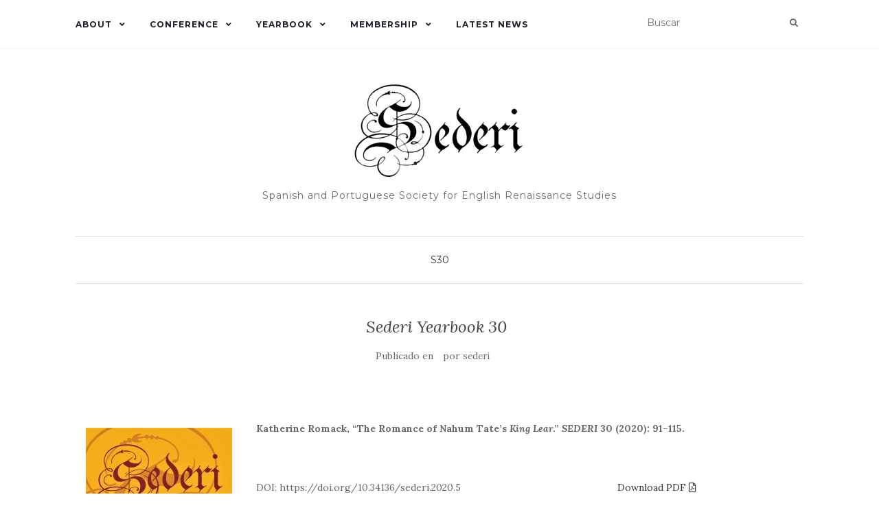

--- FILE ---
content_type: text/html; charset=UTF-8
request_url: http://www.sederi.org/s30/sederi-yearbook-30-5/
body_size: 15899
content:
<!doctype html>
	<!--[if !IE]>
	<html class="no-js non-ie" lang="es"> <![endif]-->
	<!--[if IE 7 ]>
	<html class="no-js ie7" lang="es"> <![endif]-->
	<!--[if IE 8 ]>
	<html class="no-js ie8" lang="es"> <![endif]-->
	<!--[if IE 9 ]>
	<html class="no-js ie9" lang="es"> <![endif]-->
	<!--[if gt IE 9]><!-->
<html class="no-js" lang="es"> <!--<![endif]-->
<head>
<meta charset="UTF-8">
<meta name="viewport" content="width=device-width, initial-scale=1">
<link rel="profile" href="http://gmpg.org/xfn/11">
<link rel="pingback" href="http://www.sederi.org/xmlrpc.php">

<title>Sederi Yearbook 30 &#8211; Sederi</title>
<meta name='robots' content='max-image-preview:large' />
	<style>img:is([sizes="auto" i], [sizes^="auto," i]) { contain-intrinsic-size: 3000px 1500px }</style>
	<link rel='dns-prefetch' href='//www.sederi.org' />
<link rel='dns-prefetch' href='//fonts.googleapis.com' />
<link rel='dns-prefetch' href='//use.fontawesome.com' />
<link rel="alternate" type="application/rss+xml" title="Sederi &raquo; Feed" href="http://www.sederi.org/feed/" />
<link rel="alternate" type="application/rss+xml" title="Sederi &raquo; Feed de los comentarios" href="http://www.sederi.org/comments/feed/" />
<link rel="alternate" type="application/rss+xml" title="Sederi &raquo; Comentario Sederi Yearbook 30 del feed" href="http://www.sederi.org/s30/sederi-yearbook-30-5/feed/" />
<script type="text/javascript">
/* <![CDATA[ */
window._wpemojiSettings = {"baseUrl":"https:\/\/s.w.org\/images\/core\/emoji\/15.0.3\/72x72\/","ext":".png","svgUrl":"https:\/\/s.w.org\/images\/core\/emoji\/15.0.3\/svg\/","svgExt":".svg","source":{"concatemoji":"http:\/\/www.sederi.org\/wp-includes\/js\/wp-emoji-release.min.js?ver=6.7.4"}};
/*! This file is auto-generated */
!function(i,n){var o,s,e;function c(e){try{var t={supportTests:e,timestamp:(new Date).valueOf()};sessionStorage.setItem(o,JSON.stringify(t))}catch(e){}}function p(e,t,n){e.clearRect(0,0,e.canvas.width,e.canvas.height),e.fillText(t,0,0);var t=new Uint32Array(e.getImageData(0,0,e.canvas.width,e.canvas.height).data),r=(e.clearRect(0,0,e.canvas.width,e.canvas.height),e.fillText(n,0,0),new Uint32Array(e.getImageData(0,0,e.canvas.width,e.canvas.height).data));return t.every(function(e,t){return e===r[t]})}function u(e,t,n){switch(t){case"flag":return n(e,"\ud83c\udff3\ufe0f\u200d\u26a7\ufe0f","\ud83c\udff3\ufe0f\u200b\u26a7\ufe0f")?!1:!n(e,"\ud83c\uddfa\ud83c\uddf3","\ud83c\uddfa\u200b\ud83c\uddf3")&&!n(e,"\ud83c\udff4\udb40\udc67\udb40\udc62\udb40\udc65\udb40\udc6e\udb40\udc67\udb40\udc7f","\ud83c\udff4\u200b\udb40\udc67\u200b\udb40\udc62\u200b\udb40\udc65\u200b\udb40\udc6e\u200b\udb40\udc67\u200b\udb40\udc7f");case"emoji":return!n(e,"\ud83d\udc26\u200d\u2b1b","\ud83d\udc26\u200b\u2b1b")}return!1}function f(e,t,n){var r="undefined"!=typeof WorkerGlobalScope&&self instanceof WorkerGlobalScope?new OffscreenCanvas(300,150):i.createElement("canvas"),a=r.getContext("2d",{willReadFrequently:!0}),o=(a.textBaseline="top",a.font="600 32px Arial",{});return e.forEach(function(e){o[e]=t(a,e,n)}),o}function t(e){var t=i.createElement("script");t.src=e,t.defer=!0,i.head.appendChild(t)}"undefined"!=typeof Promise&&(o="wpEmojiSettingsSupports",s=["flag","emoji"],n.supports={everything:!0,everythingExceptFlag:!0},e=new Promise(function(e){i.addEventListener("DOMContentLoaded",e,{once:!0})}),new Promise(function(t){var n=function(){try{var e=JSON.parse(sessionStorage.getItem(o));if("object"==typeof e&&"number"==typeof e.timestamp&&(new Date).valueOf()<e.timestamp+604800&&"object"==typeof e.supportTests)return e.supportTests}catch(e){}return null}();if(!n){if("undefined"!=typeof Worker&&"undefined"!=typeof OffscreenCanvas&&"undefined"!=typeof URL&&URL.createObjectURL&&"undefined"!=typeof Blob)try{var e="postMessage("+f.toString()+"("+[JSON.stringify(s),u.toString(),p.toString()].join(",")+"));",r=new Blob([e],{type:"text/javascript"}),a=new Worker(URL.createObjectURL(r),{name:"wpTestEmojiSupports"});return void(a.onmessage=function(e){c(n=e.data),a.terminate(),t(n)})}catch(e){}c(n=f(s,u,p))}t(n)}).then(function(e){for(var t in e)n.supports[t]=e[t],n.supports.everything=n.supports.everything&&n.supports[t],"flag"!==t&&(n.supports.everythingExceptFlag=n.supports.everythingExceptFlag&&n.supports[t]);n.supports.everythingExceptFlag=n.supports.everythingExceptFlag&&!n.supports.flag,n.DOMReady=!1,n.readyCallback=function(){n.DOMReady=!0}}).then(function(){return e}).then(function(){var e;n.supports.everything||(n.readyCallback(),(e=n.source||{}).concatemoji?t(e.concatemoji):e.wpemoji&&e.twemoji&&(t(e.twemoji),t(e.wpemoji)))}))}((window,document),window._wpemojiSettings);
/* ]]> */
</script>
<link rel='stylesheet' id='bootstrap-css' href='http://www.sederi.org/wp-content/plugins/easy-bootstrap-shortcodes/styles/bootstrap.min.css?ver=6.7.4' type='text/css' media='all' />
<link rel='stylesheet' id='bootstrap-fa-icon-css' href='http://www.sederi.org/wp-content/plugins/easy-bootstrap-shortcodes/styles/font-awesome.min.css?ver=6.7.4' type='text/css' media='all' />
<style id='wp-emoji-styles-inline-css' type='text/css'>

	img.wp-smiley, img.emoji {
		display: inline !important;
		border: none !important;
		box-shadow: none !important;
		height: 1em !important;
		width: 1em !important;
		margin: 0 0.07em !important;
		vertical-align: -0.1em !important;
		background: none !important;
		padding: 0 !important;
	}
</style>
<link rel='stylesheet' id='wp-block-library-css' href='http://www.sederi.org/wp-includes/css/dist/block-library/style.min.css?ver=6.7.4' type='text/css' media='all' />
<style id='classic-theme-styles-inline-css' type='text/css'>
/*! This file is auto-generated */
.wp-block-button__link{color:#fff;background-color:#32373c;border-radius:9999px;box-shadow:none;text-decoration:none;padding:calc(.667em + 2px) calc(1.333em + 2px);font-size:1.125em}.wp-block-file__button{background:#32373c;color:#fff;text-decoration:none}
</style>
<style id='global-styles-inline-css' type='text/css'>
:root{--wp--preset--aspect-ratio--square: 1;--wp--preset--aspect-ratio--4-3: 4/3;--wp--preset--aspect-ratio--3-4: 3/4;--wp--preset--aspect-ratio--3-2: 3/2;--wp--preset--aspect-ratio--2-3: 2/3;--wp--preset--aspect-ratio--16-9: 16/9;--wp--preset--aspect-ratio--9-16: 9/16;--wp--preset--color--black: #000000;--wp--preset--color--cyan-bluish-gray: #abb8c3;--wp--preset--color--white: #ffffff;--wp--preset--color--pale-pink: #f78da7;--wp--preset--color--vivid-red: #cf2e2e;--wp--preset--color--luminous-vivid-orange: #ff6900;--wp--preset--color--luminous-vivid-amber: #fcb900;--wp--preset--color--light-green-cyan: #7bdcb5;--wp--preset--color--vivid-green-cyan: #00d084;--wp--preset--color--pale-cyan-blue: #8ed1fc;--wp--preset--color--vivid-cyan-blue: #0693e3;--wp--preset--color--vivid-purple: #9b51e0;--wp--preset--gradient--vivid-cyan-blue-to-vivid-purple: linear-gradient(135deg,rgba(6,147,227,1) 0%,rgb(155,81,224) 100%);--wp--preset--gradient--light-green-cyan-to-vivid-green-cyan: linear-gradient(135deg,rgb(122,220,180) 0%,rgb(0,208,130) 100%);--wp--preset--gradient--luminous-vivid-amber-to-luminous-vivid-orange: linear-gradient(135deg,rgba(252,185,0,1) 0%,rgba(255,105,0,1) 100%);--wp--preset--gradient--luminous-vivid-orange-to-vivid-red: linear-gradient(135deg,rgba(255,105,0,1) 0%,rgb(207,46,46) 100%);--wp--preset--gradient--very-light-gray-to-cyan-bluish-gray: linear-gradient(135deg,rgb(238,238,238) 0%,rgb(169,184,195) 100%);--wp--preset--gradient--cool-to-warm-spectrum: linear-gradient(135deg,rgb(74,234,220) 0%,rgb(151,120,209) 20%,rgb(207,42,186) 40%,rgb(238,44,130) 60%,rgb(251,105,98) 80%,rgb(254,248,76) 100%);--wp--preset--gradient--blush-light-purple: linear-gradient(135deg,rgb(255,206,236) 0%,rgb(152,150,240) 100%);--wp--preset--gradient--blush-bordeaux: linear-gradient(135deg,rgb(254,205,165) 0%,rgb(254,45,45) 50%,rgb(107,0,62) 100%);--wp--preset--gradient--luminous-dusk: linear-gradient(135deg,rgb(255,203,112) 0%,rgb(199,81,192) 50%,rgb(65,88,208) 100%);--wp--preset--gradient--pale-ocean: linear-gradient(135deg,rgb(255,245,203) 0%,rgb(182,227,212) 50%,rgb(51,167,181) 100%);--wp--preset--gradient--electric-grass: linear-gradient(135deg,rgb(202,248,128) 0%,rgb(113,206,126) 100%);--wp--preset--gradient--midnight: linear-gradient(135deg,rgb(2,3,129) 0%,rgb(40,116,252) 100%);--wp--preset--font-size--small: 13px;--wp--preset--font-size--medium: 20px;--wp--preset--font-size--large: 36px;--wp--preset--font-size--x-large: 42px;--wp--preset--spacing--20: 0.44rem;--wp--preset--spacing--30: 0.67rem;--wp--preset--spacing--40: 1rem;--wp--preset--spacing--50: 1.5rem;--wp--preset--spacing--60: 2.25rem;--wp--preset--spacing--70: 3.38rem;--wp--preset--spacing--80: 5.06rem;--wp--preset--shadow--natural: 6px 6px 9px rgba(0, 0, 0, 0.2);--wp--preset--shadow--deep: 12px 12px 50px rgba(0, 0, 0, 0.4);--wp--preset--shadow--sharp: 6px 6px 0px rgba(0, 0, 0, 0.2);--wp--preset--shadow--outlined: 6px 6px 0px -3px rgba(255, 255, 255, 1), 6px 6px rgba(0, 0, 0, 1);--wp--preset--shadow--crisp: 6px 6px 0px rgba(0, 0, 0, 1);}:where(.is-layout-flex){gap: 0.5em;}:where(.is-layout-grid){gap: 0.5em;}body .is-layout-flex{display: flex;}.is-layout-flex{flex-wrap: wrap;align-items: center;}.is-layout-flex > :is(*, div){margin: 0;}body .is-layout-grid{display: grid;}.is-layout-grid > :is(*, div){margin: 0;}:where(.wp-block-columns.is-layout-flex){gap: 2em;}:where(.wp-block-columns.is-layout-grid){gap: 2em;}:where(.wp-block-post-template.is-layout-flex){gap: 1.25em;}:where(.wp-block-post-template.is-layout-grid){gap: 1.25em;}.has-black-color{color: var(--wp--preset--color--black) !important;}.has-cyan-bluish-gray-color{color: var(--wp--preset--color--cyan-bluish-gray) !important;}.has-white-color{color: var(--wp--preset--color--white) !important;}.has-pale-pink-color{color: var(--wp--preset--color--pale-pink) !important;}.has-vivid-red-color{color: var(--wp--preset--color--vivid-red) !important;}.has-luminous-vivid-orange-color{color: var(--wp--preset--color--luminous-vivid-orange) !important;}.has-luminous-vivid-amber-color{color: var(--wp--preset--color--luminous-vivid-amber) !important;}.has-light-green-cyan-color{color: var(--wp--preset--color--light-green-cyan) !important;}.has-vivid-green-cyan-color{color: var(--wp--preset--color--vivid-green-cyan) !important;}.has-pale-cyan-blue-color{color: var(--wp--preset--color--pale-cyan-blue) !important;}.has-vivid-cyan-blue-color{color: var(--wp--preset--color--vivid-cyan-blue) !important;}.has-vivid-purple-color{color: var(--wp--preset--color--vivid-purple) !important;}.has-black-background-color{background-color: var(--wp--preset--color--black) !important;}.has-cyan-bluish-gray-background-color{background-color: var(--wp--preset--color--cyan-bluish-gray) !important;}.has-white-background-color{background-color: var(--wp--preset--color--white) !important;}.has-pale-pink-background-color{background-color: var(--wp--preset--color--pale-pink) !important;}.has-vivid-red-background-color{background-color: var(--wp--preset--color--vivid-red) !important;}.has-luminous-vivid-orange-background-color{background-color: var(--wp--preset--color--luminous-vivid-orange) !important;}.has-luminous-vivid-amber-background-color{background-color: var(--wp--preset--color--luminous-vivid-amber) !important;}.has-light-green-cyan-background-color{background-color: var(--wp--preset--color--light-green-cyan) !important;}.has-vivid-green-cyan-background-color{background-color: var(--wp--preset--color--vivid-green-cyan) !important;}.has-pale-cyan-blue-background-color{background-color: var(--wp--preset--color--pale-cyan-blue) !important;}.has-vivid-cyan-blue-background-color{background-color: var(--wp--preset--color--vivid-cyan-blue) !important;}.has-vivid-purple-background-color{background-color: var(--wp--preset--color--vivid-purple) !important;}.has-black-border-color{border-color: var(--wp--preset--color--black) !important;}.has-cyan-bluish-gray-border-color{border-color: var(--wp--preset--color--cyan-bluish-gray) !important;}.has-white-border-color{border-color: var(--wp--preset--color--white) !important;}.has-pale-pink-border-color{border-color: var(--wp--preset--color--pale-pink) !important;}.has-vivid-red-border-color{border-color: var(--wp--preset--color--vivid-red) !important;}.has-luminous-vivid-orange-border-color{border-color: var(--wp--preset--color--luminous-vivid-orange) !important;}.has-luminous-vivid-amber-border-color{border-color: var(--wp--preset--color--luminous-vivid-amber) !important;}.has-light-green-cyan-border-color{border-color: var(--wp--preset--color--light-green-cyan) !important;}.has-vivid-green-cyan-border-color{border-color: var(--wp--preset--color--vivid-green-cyan) !important;}.has-pale-cyan-blue-border-color{border-color: var(--wp--preset--color--pale-cyan-blue) !important;}.has-vivid-cyan-blue-border-color{border-color: var(--wp--preset--color--vivid-cyan-blue) !important;}.has-vivid-purple-border-color{border-color: var(--wp--preset--color--vivid-purple) !important;}.has-vivid-cyan-blue-to-vivid-purple-gradient-background{background: var(--wp--preset--gradient--vivid-cyan-blue-to-vivid-purple) !important;}.has-light-green-cyan-to-vivid-green-cyan-gradient-background{background: var(--wp--preset--gradient--light-green-cyan-to-vivid-green-cyan) !important;}.has-luminous-vivid-amber-to-luminous-vivid-orange-gradient-background{background: var(--wp--preset--gradient--luminous-vivid-amber-to-luminous-vivid-orange) !important;}.has-luminous-vivid-orange-to-vivid-red-gradient-background{background: var(--wp--preset--gradient--luminous-vivid-orange-to-vivid-red) !important;}.has-very-light-gray-to-cyan-bluish-gray-gradient-background{background: var(--wp--preset--gradient--very-light-gray-to-cyan-bluish-gray) !important;}.has-cool-to-warm-spectrum-gradient-background{background: var(--wp--preset--gradient--cool-to-warm-spectrum) !important;}.has-blush-light-purple-gradient-background{background: var(--wp--preset--gradient--blush-light-purple) !important;}.has-blush-bordeaux-gradient-background{background: var(--wp--preset--gradient--blush-bordeaux) !important;}.has-luminous-dusk-gradient-background{background: var(--wp--preset--gradient--luminous-dusk) !important;}.has-pale-ocean-gradient-background{background: var(--wp--preset--gradient--pale-ocean) !important;}.has-electric-grass-gradient-background{background: var(--wp--preset--gradient--electric-grass) !important;}.has-midnight-gradient-background{background: var(--wp--preset--gradient--midnight) !important;}.has-small-font-size{font-size: var(--wp--preset--font-size--small) !important;}.has-medium-font-size{font-size: var(--wp--preset--font-size--medium) !important;}.has-large-font-size{font-size: var(--wp--preset--font-size--large) !important;}.has-x-large-font-size{font-size: var(--wp--preset--font-size--x-large) !important;}
:where(.wp-block-post-template.is-layout-flex){gap: 1.25em;}:where(.wp-block-post-template.is-layout-grid){gap: 1.25em;}
:where(.wp-block-columns.is-layout-flex){gap: 2em;}:where(.wp-block-columns.is-layout-grid){gap: 2em;}
:root :where(.wp-block-pullquote){font-size: 1.5em;line-height: 1.6;}
</style>
<link rel='stylesheet' id='activello-bootstrap-css' href='http://www.sederi.org/wp-content/themes/activello/assets/css/bootstrap.min.css?ver=6.7.4' type='text/css' media='all' />
<link rel='stylesheet' id='activello-icons-css' href='http://www.sederi.org/wp-content/themes/activello/assets/css/font-awesome.min.css?ver=6.7.4' type='text/css' media='all' />
<link rel='stylesheet' id='activello-fonts-css' href='//fonts.googleapis.com/css?family=Lora%3A400%2C400italic%2C700%2C700italic%7CMontserrat%3A400%2C700%7CMaven+Pro%3A400%2C700&#038;ver=6.7.4' type='text/css' media='all' />
<link rel='stylesheet' id='activello-style-css' href='http://www.sederi.org/wp-content/themes/activello/style.css?ver=6.7.4' type='text/css' media='all' />
<link rel='stylesheet' id='bfa-font-awesome-css' href='https://use.fontawesome.com/releases/v5.15.4/css/all.css?ver=2.0.3' type='text/css' media='all' />
<link rel='stylesheet' id='bfa-font-awesome-v4-shim-css' href='https://use.fontawesome.com/releases/v5.15.4/css/v4-shims.css?ver=2.0.3' type='text/css' media='all' />
<style id='bfa-font-awesome-v4-shim-inline-css' type='text/css'>

			@font-face {
				font-family: 'FontAwesome';
				src: url('https://use.fontawesome.com/releases/v5.15.4/webfonts/fa-brands-400.eot'),
				url('https://use.fontawesome.com/releases/v5.15.4/webfonts/fa-brands-400.eot?#iefix') format('embedded-opentype'),
				url('https://use.fontawesome.com/releases/v5.15.4/webfonts/fa-brands-400.woff2') format('woff2'),
				url('https://use.fontawesome.com/releases/v5.15.4/webfonts/fa-brands-400.woff') format('woff'),
				url('https://use.fontawesome.com/releases/v5.15.4/webfonts/fa-brands-400.ttf') format('truetype'),
				url('https://use.fontawesome.com/releases/v5.15.4/webfonts/fa-brands-400.svg#fontawesome') format('svg');
			}

			@font-face {
				font-family: 'FontAwesome';
				src: url('https://use.fontawesome.com/releases/v5.15.4/webfonts/fa-solid-900.eot'),
				url('https://use.fontawesome.com/releases/v5.15.4/webfonts/fa-solid-900.eot?#iefix') format('embedded-opentype'),
				url('https://use.fontawesome.com/releases/v5.15.4/webfonts/fa-solid-900.woff2') format('woff2'),
				url('https://use.fontawesome.com/releases/v5.15.4/webfonts/fa-solid-900.woff') format('woff'),
				url('https://use.fontawesome.com/releases/v5.15.4/webfonts/fa-solid-900.ttf') format('truetype'),
				url('https://use.fontawesome.com/releases/v5.15.4/webfonts/fa-solid-900.svg#fontawesome') format('svg');
			}

			@font-face {
				font-family: 'FontAwesome';
				src: url('https://use.fontawesome.com/releases/v5.15.4/webfonts/fa-regular-400.eot'),
				url('https://use.fontawesome.com/releases/v5.15.4/webfonts/fa-regular-400.eot?#iefix') format('embedded-opentype'),
				url('https://use.fontawesome.com/releases/v5.15.4/webfonts/fa-regular-400.woff2') format('woff2'),
				url('https://use.fontawesome.com/releases/v5.15.4/webfonts/fa-regular-400.woff') format('woff'),
				url('https://use.fontawesome.com/releases/v5.15.4/webfonts/fa-regular-400.ttf') format('truetype'),
				url('https://use.fontawesome.com/releases/v5.15.4/webfonts/fa-regular-400.svg#fontawesome') format('svg');
				unicode-range: U+F004-F005,U+F007,U+F017,U+F022,U+F024,U+F02E,U+F03E,U+F044,U+F057-F059,U+F06E,U+F070,U+F075,U+F07B-F07C,U+F080,U+F086,U+F089,U+F094,U+F09D,U+F0A0,U+F0A4-F0A7,U+F0C5,U+F0C7-F0C8,U+F0E0,U+F0EB,U+F0F3,U+F0F8,U+F0FE,U+F111,U+F118-F11A,U+F11C,U+F133,U+F144,U+F146,U+F14A,U+F14D-F14E,U+F150-F152,U+F15B-F15C,U+F164-F165,U+F185-F186,U+F191-F192,U+F1AD,U+F1C1-F1C9,U+F1CD,U+F1D8,U+F1E3,U+F1EA,U+F1F6,U+F1F9,U+F20A,U+F247-F249,U+F24D,U+F254-F25B,U+F25D,U+F267,U+F271-F274,U+F279,U+F28B,U+F28D,U+F2B5-F2B6,U+F2B9,U+F2BB,U+F2BD,U+F2C1-F2C2,U+F2D0,U+F2D2,U+F2DC,U+F2ED,U+F328,U+F358-F35B,U+F3A5,U+F3D1,U+F410,U+F4AD;
			}
		
</style>
<link rel='stylesheet' id='ebs_dynamic_css-css' href='http://www.sederi.org/wp-content/plugins/easy-bootstrap-shortcodes/styles/ebs_dynamic_css.php?ver=6.7.4' type='text/css' media='all' />
<script type="text/javascript" src="http://www.sederi.org/wp-includes/js/jquery/jquery.min.js?ver=3.7.1" id="jquery-core-js"></script>
<script type="text/javascript" src="http://www.sederi.org/wp-includes/js/jquery/jquery-migrate.min.js?ver=3.4.1" id="jquery-migrate-js"></script>
<script type="text/javascript" src="http://www.sederi.org/wp-content/plugins/easy-bootstrap-shortcodes/js/bootstrap.min.js?ver=6.7.4" id="bootstrap-js"></script>
<script type="text/javascript" src="http://www.sederi.org/wp-content/themes/activello/assets/js/vendor/modernizr.min.js?ver=6.7.4" id="activello-modernizr-js"></script>
<script type="text/javascript" src="http://www.sederi.org/wp-content/themes/activello/assets/js/vendor/bootstrap.min.js?ver=6.7.4" id="activello-bootstrapjs-js"></script>
<script type="text/javascript" src="http://www.sederi.org/wp-content/themes/activello/assets/js/functions.min.js?ver=6.7.4" id="activello-functions-js"></script>
<link rel="https://api.w.org/" href="http://www.sederi.org/wp-json/" /><link rel="alternate" title="JSON" type="application/json" href="http://www.sederi.org/wp-json/wp/v2/posts/1739" /><link rel="EditURI" type="application/rsd+xml" title="RSD" href="http://www.sederi.org/xmlrpc.php?rsd" />
<meta name="generator" content="WordPress 6.7.4" />
<link rel="canonical" href="http://www.sederi.org/s30/sederi-yearbook-30-5/" />
<link rel='shortlink' href='http://www.sederi.org/?p=1739' />
<link rel="alternate" title="oEmbed (JSON)" type="application/json+oembed" href="http://www.sederi.org/wp-json/oembed/1.0/embed?url=http%3A%2F%2Fwww.sederi.org%2Fs30%2Fsederi-yearbook-30-5%2F" />
<link rel="alternate" title="oEmbed (XML)" type="text/xml+oembed" href="http://www.sederi.org/wp-json/oembed/1.0/embed?url=http%3A%2F%2Fwww.sederi.org%2Fs30%2Fsederi-yearbook-30-5%2F&#038;format=xml" />
<style type="text/css">a:hover, a:focus, article.post .post-categories a:hover, article.post .post-categories a:focus, .entry-title a:hover, .entry-title a:focus, .entry-meta a:hover, .entry-meta a:focus, .entry-footer a:hover, .entry-footer a:focus, .read-more a:hover, .read-more a:focus, .social-icons a:hover, .social-icons a:focus, .flex-caption .post-categories a:hover, .flex-caption .post-categories a:focus, .flex-caption .read-more a:hover, .flex-caption .read-more a:focus, .flex-caption h2:hover, .flex-caption h2:focus-within, .comment-meta.commentmetadata a:hover, .comment-meta.commentmetadata a:focus, .post-inner-content .cat-item a:hover, .post-inner-content .cat-item a:focus, .navbar-default .navbar-nav > .active > a, .navbar-default .navbar-nav > .active > a:hover, .navbar-default .navbar-nav > .active > a:focus, .navbar-default .navbar-nav > li > a:hover, .navbar-default .navbar-nav > li > a:focus, .navbar-default .navbar-nav > .open > a, .navbar-default .navbar-nav > .open > a:hover, blockquote:before, .navbar-default .navbar-nav > .open > a:focus, .cat-title a, .single .entry-content a, .site-info a:hover, .site-info a:focus {color:#333333}article.post .post-categories:after, .post-inner-content .cat-item:after, #secondary .widget-title:after, .dropdown-menu>.active>a, .dropdown-menu>.active>a:hover, .dropdown-menu>.active>a:focus {background:#333333}.label-default[href]:hover, .label-default[href]:focus, .btn-default:hover, .btn-default:focus, .btn-default:active, .btn-default.active, #image-navigation .nav-previous a:hover, #image-navigation .nav-previous a:focus, #image-navigation .nav-next a:hover, #image-navigation .nav-next a:focus, .woocommerce #respond input#submit:hover, .woocommerce #respond input#submit:focus, .woocommerce a.button:hover, .woocommerce a.button:focus, .woocommerce button.button:hover, .woocommerce button.button:focus, .woocommerce input.button:hover, .woocommerce input.button:focus, .woocommerce #respond input#submit.alt:hover, .woocommerce #respond input#submit.alt:focus, .woocommerce a.button.alt:hover, .woocommerce a.button.alt:focus, .woocommerce button.button.alt:hover, .woocommerce button.button.alt:focus, .woocommerce input.button.alt:hover, .woocommerce input.button.alt:focus, .input-group-btn:last-child>.btn:hover, .input-group-btn:last-child>.btn:focus, .scroll-to-top:hover, .scroll-to-top:focus, button, html input[type=button]:hover, html input[type=button]:focus, input[type=reset]:hover, input[type=reset]:focus, .comment-list li .comment-body:after, .page-links a:hover span, .page-links a:focus span, .page-links span, input[type=submit]:hover, input[type=submit]:focus, .comment-form #submit:hover, .comment-form #submit:focus, .tagcloud a:hover, .tagcloud a:focus, .single .entry-content a:hover, .single .entry-content a:focus, .navbar-default .navbar-nav .open .dropdown-menu > li > a:hover, .dropdown-menu> li> a:hover, .dropdown-menu> li> a:focus, .navbar-default .navbar-nav .open .dropdown-menu > li > a:focus {background-color:#333333; }input[type="text"]:focus, input[type="email"]:focus, input[type="tel"]:focus, input[type="url"]:focus, input[type="password"]:focus, input[type="search"]:focus, textarea:focus { outline-color: #333333; }#social a:hover, #social a:focus, .header-search-icon:hover, .header-search-icon:focus  { color:#19609e}</style>	<style type="text/css">
		#social li{
			display: inline-block;
		}
		#social li,
		#social ul {
			border: 0!important;
			list-style: none;
			padding-left: 0;
			text-align: center;
		}
		#social li a[href*="twitter.com"] .fa:before,
		.fa-twitter:before {
			content: "\f099"
		}
		#social li a[href*="facebook.com"] .fa:before,
		.fa-facebook-f:before,
		.fa-facebook:before {
			content: "\f09a"
		}
		#social li a[href*="github.com"] .fa:before,
		.fa-github:before {
			content: "\f09b"
		}
		#social li a[href*="/feed"] .fa:before,
		.fa-rss:before {
			content: "\f09e"
		}
		#social li a[href*="pinterest.com"] .fa:before,
		.fa-pinterest:before {
			content: "\f0d2"
		}
		#social li a[href*="plus.google.com"] .fa:before,
		.fa-google-plus:before {
			content: "\f0d5"
		}
		#social li a[href*="linkedin.com"] .fa:before,
		.fa-linkedin:before {
			content: "\f0e1"
		}
		#social li a[href*="youtube.com"] .fa:before,
		.fa-youtube:before {
			content: "\f167"
		}
		#social li a[href*="instagram.com"] .fa:before,
		.fa-instagram:before {
			content: "\f16d"
		}
		#social li a[href*="flickr.com"] .fa:before,
		.fa-flickr:before {
			content: "\f16e"
		}
		#social li a[href*="tumblr.com"] .fa:before,
		.fa-tumblr:before {
			content: "\f173"
		}
		#social li a[href*="dribbble.com"] .fa:before,
		.fa-dribbble:before {
			content: "\f17d"
		}
		#social li a[href*="skype.com"] .fa:before,
		.fa-skype:before {
			content: "\f17e"
		}
		#social li a[href*="foursquare.com"] .fa:before,
		.fa-foursquare:before {
			content: "\f180"
		}
		#social li a[href*="vimeo.com"] .fa:before,
		.fa-vimeo-square:before {
			content: "\f194"
		}
		#social li a[href*="weheartit.com"] .fa:before,
		.fa-heart:before {
			content: "\f004"
		}
		#social li a[href*="spotify.com"] .fa:before,
		.fa-spotify:before {
			content: "\f1bc"
		}
		#social li a[href*="soundcloud.com"] .fa:before,
		.fa-soundcloud:before {
			content: "\f1be"
		}
	</style><link rel="icon" href="http://www.sederi.org/wp-content/uploads/2016/04/cropped-logo-icono-sederi-32x32.png" sizes="32x32" />
<link rel="icon" href="http://www.sederi.org/wp-content/uploads/2016/04/cropped-logo-icono-sederi-192x192.png" sizes="192x192" />
<link rel="apple-touch-icon" href="http://www.sederi.org/wp-content/uploads/2016/04/cropped-logo-icono-sederi-180x180.png" />
<meta name="msapplication-TileImage" content="http://www.sederi.org/wp-content/uploads/2016/04/cropped-logo-icono-sederi-270x270.png" />
		<style type="text/css" id="wp-custom-css">
			.post-author.meta-wrapper {
    display: none;
}		</style>
		
</head>

<body class="post-template-default single single-post postid-1739 single-format-standard wp-custom-logo has-full-width">
<div id="page" class="hfeed site">

	<header id="masthead" class="site-header" role="banner">
		<nav class="navbar navbar-default" role="navigation">
			<div class="container">
				<div class="row">
					<div class="site-navigation-inner col-sm-12">
						<div class="navbar-header">
							<button type="button" class="btn navbar-toggle" data-toggle="collapse" data-target=".navbar-ex1-collapse">
								<span class="sr-only">Alternar navegación</span>
								<span class="icon-bar"></span>
								<span class="icon-bar"></span>
								<span class="icon-bar"></span>
							</button>
						</div>
						<div class="collapse navbar-collapse navbar-ex1-collapse"><ul id="menu-principal" class="nav navbar-nav"><li id="menu-item-4" class="menu-item menu-item-type-custom menu-item-object-custom menu-item-home menu-item-has-children menu-item-4"><a title="About" href="http://www.sederi.org">About </a><span class="activello-dropdown"></span>
<ul role="menu" class=" dropdown-menu">
	<li id="menu-item-8" class="menu-item menu-item-type-custom menu-item-object-custom menu-item-8"><a title="The Association" href="http://www.sederi.org//the-association/">The Association</a></li>
	<li id="menu-item-9" class="menu-item menu-item-type-custom menu-item-object-custom menu-item-9"><a title="Statutes" href="http://www.sederi.org//statutes/">Statutes</a></li>
	<li id="menu-item-10" class="menu-item menu-item-type-custom menu-item-object-custom menu-item-10"><a title="Executive Board" href="http://www.sederi.org//executive-board/">Executive Board</a></li>
	<li id="menu-item-11" class="menu-item menu-item-type-custom menu-item-object-custom menu-item-11"><a title="Newsletters" href="http://www.sederi.org//newsletter/">Newsletters</a></li>
</ul>
</li>
<li id="menu-item-5" class="menu-item menu-item-type-custom menu-item-object-custom menu-item-home menu-item-has-children menu-item-5"><a title="Conference" href="http://www.sederi.org">Conference </a><span class="activello-dropdown"></span>
<ul role="menu" class=" dropdown-menu">
	<li id="menu-item-1841" class="menu-item menu-item-type-custom menu-item-object-custom menu-item-1841"><a title="SEDERI 2026 (Alicante)" href="https://web.ua.es/en/sederi36/">SEDERI 2026 (Alicante)</a></li>
	<li id="menu-item-2579" class="menu-item menu-item-type-custom menu-item-object-custom menu-item-2579"><a title="SEDERI Grad 2026 (Jaén)" href="https://sederigraduja.weebly.com/">SEDERI Grad 2026 (Jaén)</a></li>
	<li id="menu-item-13" class="menu-item menu-item-type-custom menu-item-object-custom menu-item-13"><a title="Past Conferences" href="http://www.sederi.org/wp/conferences">Past Conferences</a></li>
	<li id="menu-item-14" class="menu-item menu-item-type-custom menu-item-object-custom menu-item-14"><a title="SEDERI Research Prize" href="http://www.sederi.org//sederi-research-prize/">SEDERI Research Prize</a></li>
</ul>
</li>
<li id="menu-item-6" class="menu-item menu-item-type-custom menu-item-object-custom menu-item-home menu-item-has-children menu-item-6"><a title="Yearbook" href="http://www.sederi.org/">Yearbook </a><span class="activello-dropdown"></span>
<ul role="menu" class=" dropdown-menu">
	<li id="menu-item-1239" class="menu-item menu-item-type-post_type menu-item-object-post menu-item-1239"><a title="About" href="http://www.sederi.org/yearbook/about/">About</a></li>
	<li id="menu-item-16" class="menu-item menu-item-type-custom menu-item-object-custom menu-item-16"><a title="Issues" href="http://www.sederi.org//yearbook/issues/">Issues</a></li>
	<li id="menu-item-15" class="menu-item menu-item-type-custom menu-item-object-custom menu-item-15"><a title="Call for Papers" href="http://www.sederi.org//yearbook/call-for-papers/">Call for Papers</a></li>
	<li id="menu-item-1205" class="menu-item menu-item-type-post_type menu-item-object-post menu-item-1205"><a title="Information for Authors" href="http://www.sederi.org/yearbook/infoauthors/">Information for Authors</a></li>
	<li id="menu-item-139" class="menu-item menu-item-type-custom menu-item-object-custom menu-item-139"><a title="Style Sheet" href="http://www.sederi.org//yearbook/style-sheet/">Style Sheet</a></li>
	<li id="menu-item-19" class="menu-item menu-item-type-custom menu-item-object-custom menu-item-19"><a title="Board &amp; Committee" href="http://www.sederi.org//yearbook/editorial-board/">Board &#038; Committee</a></li>
</ul>
</li>
<li id="menu-item-7" class="menu-item menu-item-type-custom menu-item-object-custom menu-item-has-children menu-item-7"><a title="Membership" href="http://www.sederi.org/wp/membership">Membership </a><span class="activello-dropdown"></span>
<ul role="menu" class=" dropdown-menu">
	<li id="menu-item-63" class="menu-item menu-item-type-custom menu-item-object-custom menu-item-63"><a title="Become a member" href="http://www.sederi.org/wp/membership">Become a member</a></li>
	<li id="menu-item-20" class="menu-item menu-item-type-custom menu-item-object-custom menu-item-20"><a title="Payment" href="http://www.sederi.org//online-pay/">Payment</a></li>
	<li id="menu-item-21" class="menu-item menu-item-type-custom menu-item-object-custom menu-item-21"><a title="Enrollment Form" href="http://www.sederi.org//wp-content/uploads/2016/04/enrollment_form.doc">Enrollment Form</a></li>
</ul>
</li>
<li id="menu-item-2501" class="menu-item menu-item-type-post_type menu-item-object-page menu-item-2501"><a title="Latest News" href="http://www.sederi.org/latest-news/">Latest News</a></li>
</ul></div>
						<div class="nav-search"><form action="http://www.sederi.org/" method="get"><input type="text" name="s" value="" placeholder="Buscar"><button type="submit" class="header-search-icon" name="submit" id="searchsubmit" value="Buscar"><i class="fa fa-search"></i></button></form>							
						</div>
					</div>
				</div>
			</div>
		</nav><!-- .site-navigation -->

		
		<div class="container">
			<div id="logo">
				<span class="site-name">
									<a href="http://www.sederi.org/" class="custom-logo-link" rel="home"><img width="250" height="140" src="http://www.sederi.org/wp-content/uploads/2016/04/logo-sederi.png" class="custom-logo" alt="Sederi" decoding="async" /></a>
									</span><!-- end of .site-name -->

									<div class="tagline">Spanish and Portuguese Society for English Renaissance Studies</div>
							</div><!-- end of #logo -->

						<div id="line"></div>
					</div>

	</header><!-- #masthead -->


	<div id="content" class="site-content">

		<div class="top-section">
					</div>

		<div class="container main-content-area">

						<div class="cat-title">
				<ul class="post-categories">
	<li><a href="http://www.sederi.org/category/s30/" rel="category tag">S30</a></li></ul>			</div>
									
			<div class="row">
				<div class="main-content-inner col-sm-12 col-md-8 full-width">

	<div id="primary" class="content-area">
		<main id="main" class="site-main" role="main">

		
			
<article id="post-1739" class="post-1739 post type-post status-publish format-standard hentry category-s30">
	<div class="blog-item-wrap">
		<div class="post-inner-content">
			<header class="entry-header page-header">
				<h1 class="entry-title">Sederi Yearbook 30</h1>

								<div class="entry-meta">
					<span class="posted-on">Publicado en <a href="http://www.sederi.org/s30/sederi-yearbook-30-5/" rel="bookmark"><time class="entry-date published" datetime="2020-11-27T10:42:28+00:00"></time></a></span>por <span class="author vcard"><a class="url fn n" href="http://www.sederi.org/author/sederi/">sederi</a></span>
					
				</div><!-- .entry-meta -->
							</header><!-- .entry-header -->
			
			<a href="http://www.sederi.org/s30/sederi-yearbook-30-5/" title="Sederi Yearbook 30" >
							</a>
			
			<div class="entry-content">

				<p><div class="row "></div><br />
<div class="col-lg-3 col-md-12 col-xs-12 col-sm-12 clear-md clear-sm clear-xs"><br />
<img fetchpriority="high" decoding="async" class="alignnone wp-image-1706 size-medium" src="http://www.sederi.org/wp-content/uploads/2020/11/sederi_30-2020-portada-213x300.jpg" alt="" width="213" height="300" srcset="http://www.sederi.org/wp-content/uploads/2020/11/sederi_30-2020-portada-213x300.jpg 213w, http://www.sederi.org/wp-content/uploads/2020/11/sederi_30-2020-portada-768x1082.jpg 768w, http://www.sederi.org/wp-content/uploads/2020/11/sederi_30-2020-portada-727x1024.jpg 727w, http://www.sederi.org/wp-content/uploads/2020/11/sederi_30-2020-portada.jpg 1918w" sizes="(max-width: 213px) 100vw, 213px" /></p>
<p><em><strong>Sederi 30</strong></em><br />
Sederi 30 — 2020<br />
EDITOR<br />
Ana Sáez-Hidalgo<br />
REVIEW EDITOR<br />
María José Mora<br />
ISSN 1135-7789</p>
<p>&nbsp;</p>
<p></div></p>
<p><strong>Katherine Romack, “The Romance of Nahum Tate’s <em>King Lear</em>.” <em>SEDERI</em> 30 (2020): 91–115.</strong></p>
<p>&nbsp;</p>
<p>DOI: https://doi.org/10.34136/sederi.2020.5                                                         <a href="http://www.sederi.org/wp-content/uploads/2020/11/30.5.Romack-OA.pdf" target="_blank" rel="noopener">Download PDF <i class="fa fa-file-pdf-o " ></i></a></p>
<p>&nbsp;</p>
<p><strong>Abstract</strong></p>
<p>Nahum Tate’s <em>History of King Lear</em> (1681) refigures Shakespeare’s natural man on a Hobbesian model in order to make the play legible to Restoration audiences. As a way to mitigate Hobbes’s ethically hollow conception of human nature as acquisitive and self-interested, Tate provides his viewers with a compensatory romance. Tate’s “unaccommodated Man” is governed by self-interest yet capable of transcendent love (3.3.81). The liberties Tate took with Shakespeare catered to his audience’s uneasy assimilation of secular and empirical ideas about what it meant to be human that made Shakespeare’s original feel both alien and disturbing. The romanticized human nature offered up in Tate’s<em> Lear </em>accounts for the success the play enjoyed well into the nineteenth century. As much as we might give the adaptation the side-eye, we are, in fact, affectively and ethically closer to Tate than we are to Shakespeare.</p>
<p>Keywords: <em>King Lear</em>; Nahum Tate; Shakespeare; ethics; Christianity; romance</p>
<p>&nbsp;</p>
<p>&nbsp;</p>
<p>&nbsp;</p>
<p><strong>References</strong></p>
<p>Abrams, Richard. 1985. “The Double Casting of Cordelia and the King’s Fool: A Theatrical View<em>.” Texas Studies in Literature and Language</em> 27 (4): 354–68.</p>
<p>Addison, Joseph, and Richard Steele. 1739. <em>The Spectator</em>. 12<sup>th</sup> ed. London: Printed for J. and R. Tonson and S. Draper.</p>
<p>Adler, Doris. 1985. “The Half-Life of Tate in <em>King Lear</em>.” <em>The Kenyon Review</em> 7 (3): 52–56.</p>
<p>Agacinski, Sylviane. 2004. “The Question of the Other (Critique of Egocentrism).” In <em>French Women Philosophers, A Contemporary Reader</em>, edited by Christina Howells, 39–55. London: Routledge.</p>
<p>Álvarez-Recio, Leticia. 2009. “Nahum Tate’s <em>The History of King Richard the Second </em>(1681): Politics and Censorship during the Exclusion Crisis.” <em>Restoration and Eighteenth-Century Theatre Research</em> 24 (1): 17–30.</p>
<p>Álvarez-Recio, Leticia. 2012. “Romance, Politics and Money: The French Cause in <em>The True Chronicle History of King Leir</em>.” <em>English Studies</em> 93 (6): 652–67.</p>
<p>Aristotle. 1932. <em>Aristotle: The Poetics. Longinus: On the Sublime. Demetrius: On Style</em>. Edited by W. Hamilton Fyfe. London: W. Heinemann.</p>
<p>Belsey, Catherine. 1985. <em>The Subject of Tragedy: Identity and Difference in Renaissance Drama</em>. London: Methuen.</p>
<p>Bender, Ashley. 2016. “Rhetorical Bodies in Nahum Tate’s <em>King Lear</em> and <em>Ingratitude of a Commonwealth</em>.” <em>Papers on Language and Literature</em> 52 (1): 63–90.</p>
<p>Black, James. 1967a. “An Augustan Stage History: Nahum Tate’s <em>King Lear</em>.” <em>Restoration and 18<sup>th</sup> Century Theatre Research</em> 6 (1): 36–54.</p>
<p>Black, James. 1967b. “The Influence of Hobbes on Nahum Tate’s <em>King Lear</em>.” <em>Studies in English Literature</em> 7 (3): 377–85.</p>
<p>Blount, Charles. 1679. <em>Anima mundi, or, An historical narration of the opinions of the ancients concerning man’s soul after this life according to unenlight[e]ned nature</em>. London: Printed by Will. Cademan.</p>
<p>Blount, Charles. 1680a. <em>Great is Diana of the Ephesians, or, The original of idolatry together with the politick institution of the gentiles sacrifices.</em> London.</p>
<p>Blount, Charles. 1680b. <em>The Two First Books of Philostratus concerning the Life of Apollonius Tyaneus written originally in Greek, and now published in English: together with philological notes upon each chapter.</em> London: Printed for Nathaniel Thompson.</p>
<p>Brownlee, Marina Scordilis. 1983. “Writing and Scripture in the <em>Libro De Apolonio</em>: The Conflation of Hagiography and Romance.” <em>Hispanic Review</em> 51 (2): 159–74.</p>
<p>Coleridge, Samuel Taylor. 1874. <em>Shakespeare, Ben Jonson, Beaumont and Fletcher: Notes and Lectures</em>. Edited by Edward Howell. Liverpool: Edward Howell.</p>
<p>Coli, Daniela. 2006. “Hobbes’s Revolution.” In <em>Politics and the Passions, 1500–1850</em>, edited by Victoria Kahn, Neil Saccamano, and Daniela Coli, 75–92. Princeton: Princeton University Press.</p>
<p>Daston, Lorraine. 1998. <em>Classical Probability in the Enlightenment</em>. Princeton: Princeton University Press.</p>
<p>Depledge, Emma. 2014. “The Politics of Rape in Nahum Tate’s <em>The History of King Lear</em>, 1681.” In <em>Renaissance Shakespeare: Shakespeare Renaissances</em>, edited by Martin Procházka, Michael Dobson, Andreas Höfele, and Hanna Scolnicov, 317–24. Newark: University of Delaware Press.</p>
<p>Deyermond, Alan D. 1975. “The Lost Genre of Medieval Spanish Literature.” <em>Hispanic Review </em>43: 231–59.</p>
<p>Dodd, William. 1999. “Impossible Worlds: What Happens in <em>King Lear</em>, Act 1, Scene 1.” <em>Shakespeare Quarterly</em> 50 (4): 477–507.</p>
<p>Eagleton, Terry. 1990. <em>The Ideology of the Aesthetic</em>. Oxford: Basil Blackwell.</p>
<p>Elias, Norbert. 1978. <em>The Civilizing Process. Vol. 1: The History of Manners</em>. Translated by Edmund Jephcott. New York: Urizen Books.</p>
<p>Elton, William R. 1988. <em>King Lear and the Gods</em>. Lexington: University of Kentucky Press.</p>
<p>Empson, William. 1949. “Fool in <em>Lear</em>.” <em>The Sewanee Review</em> 57 (2): 177–214.</p>
<p>Felperin, Howard. 2000. “‘This great miracle’: <em>Pericles</em>.” In <em>Pericles: Critical Essays</em>, edited by David Skeele, 114–32. New York: Garland.</p>
<p>Fuchs, Barbara. 2004. <em>Romance: A Critical Idiom. </em>New York: Routledge.</p>
<p>Gildon, Charles. 1710. “Remarks on the Plays of Shakespeare.” In <em>The Works of Mr. William Shakespear. Volume the Seventh</em>, edited by Nicholas Rowe, 257–444. London; Printed for E. Curll and E. Sanger.</p>
<p>Goldsmith, Oscar James. 1955. <em>Wise Fools in Shakespeare</em>. East Lansing: Michigan State University Press.</p>
<p>Gorer, Geoffrey. 1989. “On Falling in Love.” In <em>Eros, Agape and Philia: Readings in the Philosophy of Love, </em>edited by Alan Sobel, 6–11. New York: Paragon House.</p>
<p>Green, Lawrence D. 1972. “‘Where’s my fool?’—Some Consequences of the Omission of the Fool in Tate’s <em>Lear</em>.” <em>Studies in English Literature</em> 12 (2): 259–74.</p>
<p>Greenblatt, Stephen. 1980. <em>Renaissance Self-Fashioning: From More to Shakespeare</em>. Chicago: University of Chicago Press.</p>
<p>Halpern, Richard. 1991. <em>The Poetics of Primitive Accumulation: English Renaissance Culture and the Genealogy of Capital. </em>Ithaca: Cornell University Press.</p>
<p>Hardman, C. B. 2000. “‘Our Drooping Country Now Erects Her Head’: Nahum Tate’s <em>History of King Lear.</em>” <em>The Modern Language Review</em> 95 (4): 913–23.</p>
<p>Hawkes, Terence. 1959. “‘Love’ in <em>King Lea</em>r.” <em>The Review of English Studies</em> 10 (38): 178–81.</p>
<p>Hawkes, Terence, ed. 1995. <em>William Shakespeare, King Lear</em>. Plymouth, U.K.: Northcote House.</p>
<p>Hendricks, Shellee. 1999. <em>“The Curiosity of Nations”: King Lear and the Incest Prohibition</em>. PhD diss. McGill University.</p>
<p>Herbert of Cherbury, Edward. 1633. <em>De veritate, prout distinguitur a revelatione, a verisimili, a possibili, et a falso</em>. London.</p>
<p>Herbert of Cherbury, Edward. 1645. <em>De causis errorum una cum tractatu de religione laici, et appendice ad sacerdotes. </em>London.</p>
<p>Johnson, Odai. 1995. “Empty Houses: The Suppression of Tate’s <em>Richard II</em>.” <em>Theatre Journal</em> 47 (4): 503–16.</p>
<p>Johnson, Samuel. 1765. <em>The Works of William Shakespeare</em>. Vol. 6. London: J. and R. Tonson et al.</p>
<p>Kahn, Victoria. 2002. “Reinventing Romance, or the Surprising Effects of Sympathy.” <em>Renaissance Quarterly</em> 55 (2): 625–61.</p>
<p>Kermode, Frank. 2005. <em>Shakespeare, Spenser, Donne</em>. London: Routledge.</p>
<p>Lee, Christine S. 2014. “The Meanings of Romance: Rethinking Early Modern Fiction.” <em>Modern Philology</em> 112 (2): 287–311.</p>
<p>Lloyd, William Watkiss. 1889. <em>Critical Essays on the Plays of Shakespeare</em>. London: George Bell and Sons.</p>
<p>Massai, Sonia. 2000. “Nahum Tate’s Revision of Shakespeare’s <em>King Lears</em>.” <em>Studies in English Literature</em> 40 (3): 435–50.</p>
<p>May, Simon. 2011. <em>Love: A History.</em> New Haven: Yale University Press.</p>
<p>Muldrew, Craig. 1993. “Interpreting the Market: The Ethics of Credit and Community Relations in Early Modern England.” <em>Social History </em>18 (2): 163–83.</p>
<p>Muldrew, Craig. 2001. “‘Hard food for Midas’: Cash and its Social Value in Early Modern England.” <em>Past &amp; Present</em> 170: 78–120.</p>
<p>Nunn, Trevor. 2016. “Theatre for a New Audience’s PERICLES, directed by Trevor Nunn.” <a href="https://www.youtube.com/watch?v=r7N6RvGMbRQ">https://www.youtube.com/watch?v=r7N6RvGMbRQ</a></p>
<p>Odell, George C. D. (1920) 1966. <em>Shakespeare From Betterton to Irving. </em>Vol. 1. New York: Dover.</p>
<p>Parr, Johnstone. 1946. “Edmund’s Nativity in <em>King Lear</em>.” <em>The Shakespeare Association Bulletin</em> 21 (4): 181–85.</p>
<p>Pascal, Blaise. 1958. <em>Pascal’s Pensées with an Introduction by T. S. Eliot.</em> Translated by W. F. Trotter. New York: E.P. Dutton.</p>
<p>Parker, Patricia A. 1979. <em>Inescapable Romance: Studies in the Poetics of a Mode</em>. Princeton: Princeton University Press.</p>
<p>Patay, Douglas Lane. 1984. <em>Probability and Literary Form: Philosophic Theory and Literary Practice in the Augustan Age</em>. Cambridge: Cambridge University Press.</p>
<p>Rust, Jennifer. 2006. “‘Image of Idolatryes’: Iconotropy and the Theo-Political Body in <em>The Faerie Queene.</em>” <em>Religion &amp; Literature </em>38 (3): 137–55.</p>
<p>Seiden, Melvin. 1979. “The Fool and Edmund: Kin and Kind.” <em>Studies in English Literature</em> 19 (2): 197–214.</p>
<p>Shakespeare, William. (1608, 1623) 2008. <em>King Lear.</em> In<em> The Norton Anthology of Shakespeare, </em>9<sup>th</sup> edition, edited by Stephen Greenblatt et al., 2336–67. New York: W.W. Norton.</p>
<p>Sisson, Charles J. 1942. “Shakespeare’s Quartos as Prompt Copies. With some Account of Chomley’s Players and a New Shakespeare Allusion.” <em>Review of English Studies</em> 18 (70): 129–43.</p>
<p>Spencer, Christopher. 1963. “A Word for Tate’s <em>King Lear</em>.” <em>Studies in English Literature</em> 3 (2): 241–51.</p>
<p>Spinoza, Baruch. 1670. <em>Tractatus theologico-politicus</em>. Hamburg: Henricus Künraht.</p>
<p>Steiner, George. 1968. <em>The Death of Tragedy</em>. New York: Alfred A. Knopf.</p>
<p>Tate, Nahum. (1681) 1997. <em>The History of King Lear</em>. In <em>Shakespeare Made Fit: Restoration Adaptations of Shakespeare</em>, edited by Sandra Clark, 291–373. London: J. M. Dent.</p>
<p>Tierney-Hynes, Rebecca. 2012.<em> Novel Minds: Philosophy and Romance Readers</em>, 1680–1740. New York: Palgrave Macmillan.</p>
<p>Turner, James Grantham. 2012. “‘Romance’ and the Novel in Restoration England.” <em>The Review of English Studies</em> 63 (258): 58–85.</p>
<p>Viator, Timothy J. 1988. “Nahum Tate’s <em>Richard II</em>.” <em>Theatre Notebook</em> 42 (3): 109–17.</p>
<p>Walsh, John K. 1977. “The Chivalric Dragon: Hagiographic Parallels in Early Spanish Romances.” <em>Bulletin of Hispanic Studies</em> (54): 189–98.</p>
<p>Wikander, Matthew H. 1986. “The Spitted Infant: Scenic Emblem and Exclusionist Politics in Restoration Adaptations of Shakespeare.” <em>Shakespeare Quarterly</em> 37 (3): 340–58.</p>
<p>Womack, Peter. 1999. “Shakespeare and the Sea of Stories.” <em>The Journal of Medieval and Early Modern Studies</em> 29 (1): 169–87.</p>
<p>Womack, Peter. 2002. “Secularizing <em>King Lear</em>: Shakespeare, Tate, and the Sacred.” <em>Shakespeare Survey</em> 55: 96–105.</p>
<p>Wood, Ian. 2006. “<em>Pericles</em> and the Simpsons.” <em>Leeds Studies in English</em> 37: 441-50.</p>
				
								
			</div><!-- .entry-content -->
			<div class="entry-footer">
					
							</div><!-- .entry-footer -->
		</div>
	</div>
</article><!-- #post-## -->

			
					<nav class="navigation post-navigation" role="navigation">
		<h1 class="screen-reader-text">Navegación de entradas</h1>
		<div class="nav-links">
			<div class="nav-previous"><a href="http://www.sederi.org/s30/sederi-yearbook-30-4/" rel="prev"><i class="fa fa-chevron-left"></i> Sederi Yearbook 30</a></div><div class="nav-next"><a href="http://www.sederi.org/s30/sederi-yearbook-30-6/" rel="next">Sederi Yearbook 30 <i class="fa fa-chevron-right"></i></a></div>			</div><!-- .nav-links -->
			</nav><!-- .navigation -->
			
		
		</main><!-- #main -->
	</div><!-- #primary -->

</div>

						</div><!-- close .*-inner (main-content or sidebar, depending if sidebar is used) -->
			</div><!-- close .row -->
		</div><!-- close .container -->
	</div><!-- close .site-content -->

	<div id="footer-area">
		<footer id="colophon" class="site-footer" role="contentinfo">
			<div class="site-info container">
				<div class="row">
										<div class="copyright col-md-12">
						Activello						Tema por <a href="http://colorlib.com/" target="_blank">Colorlib</a> Funciona con <a href="http://wordpress.org/" target="_blank">WordPress</a>					</div>
				</div>
			</div><!-- .site-info -->
			<button class="scroll-to-top"><i class="fa fa-angle-up"></i></button><!-- .scroll-to-top -->
		</footer><!-- #colophon -->
	</div>
</div><!-- #page -->

		<script type="text/javascript">
			jQuery( document ).ready( function( $ ){
				if ( $( window ).width() >= 767 ){
					$( '.navbar-nav > li.menu-item > a' ).click( function(){
						if( $( this ).attr('target') !== '_blank' ){
							window.location = $( this ).attr( 'href' );
						}else{
							var win = window.open($( this ).attr( 'href' ), '_blank');
							win.focus();
						}
					});
				}
			});
		</script>
	<script type="text/javascript" src="http://www.sederi.org/wp-content/themes/activello/assets/js/skip-link-focus-fix.js?ver=20140222" id="activello-skip-link-focus-fix-js"></script>
<script type="text/javascript" src="http://www.sederi.org/wp-content/plugins/page-links-to/dist/new-tab.js?ver=3.3.7" id="page-links-to-js"></script>

</body>
</html>
